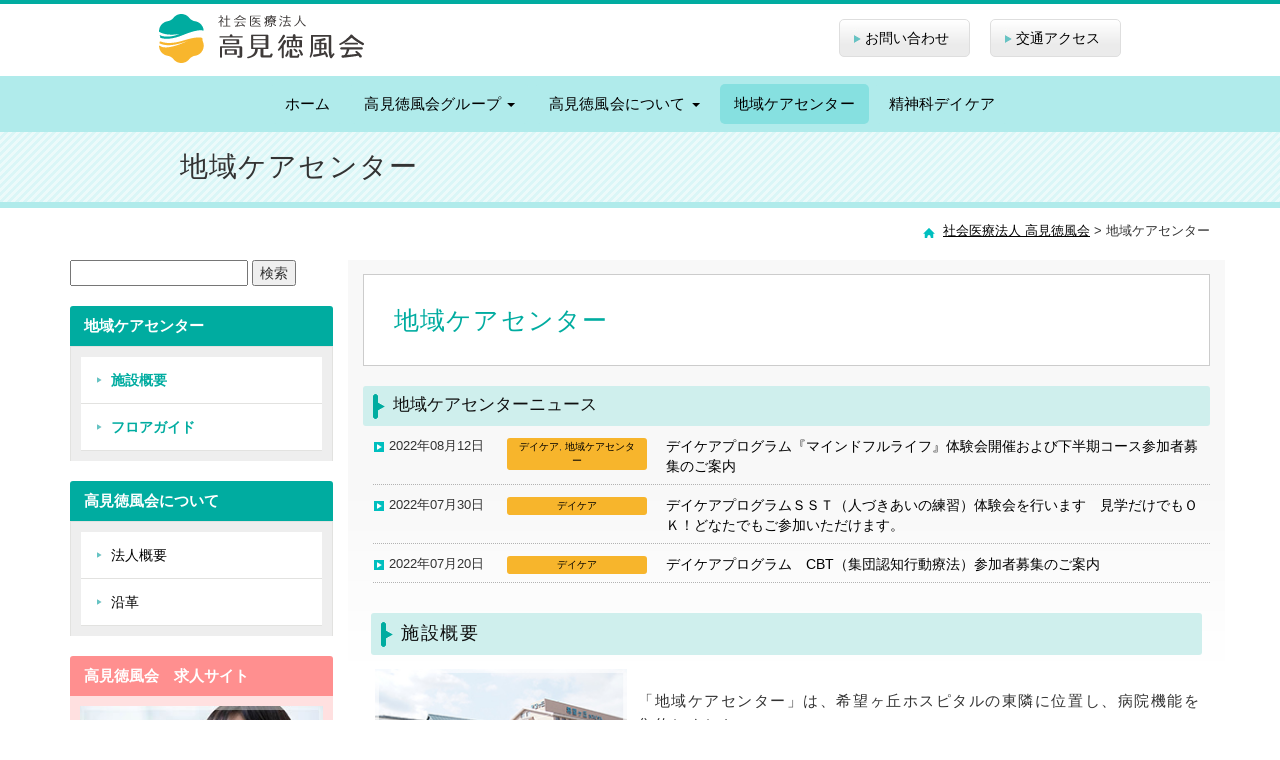

--- FILE ---
content_type: text/html; charset=UTF-8
request_url: https://tokufuu.or.jp/chiiki-care/
body_size: 13523
content:
<!DOCTYPE html>
<html lang="ja">
<head>
<meta charset="UTF-8" />
<meta http-equiv="X-UA-Compatible" content="IE=edge">
<meta name="viewport" content="width=device-width, initial-scale=1.0">

<!-- Bootstrap CSS -->
<link href="https://tokufuu.or.jp/wp-content/themes/takami/css/bootstrap.min.css" rel="stylesheet" media="screen">
<!-- Custom styles for this page -->
<link rel="stylesheet" type="text/css" href="https://tokufuu.or.jp/wp-content/themes/takami/style.css" />
<!-- Google web fonts -->
<link href='https://fonts.googleapis.com/css?family=Noto+Serif' rel='stylesheet' type='text/css'>
	<style>img:is([sizes="auto" i], [sizes^="auto," i]) { contain-intrinsic-size: 3000px 1500px }</style>
	
		<!-- All in One SEO 4.8.1.1 - aioseo.com -->
		<title>地域ケアセンター | 社会医療法人 高見徳風会</title>
	<meta name="description" content="施設概要 「地域ケアセンター」は、希望ヶ丘ホスピタルの東隣に位置し、病院機能を集約しました。 患者・利用者の入" />
	<meta name="robots" content="max-image-preview:large" />
	<meta name="google-site-verification" content="tojz-m9fc3AC3-WJfKvicJaKRZV1NgbcaG_nNGuT-ss" />
	<link rel="canonical" href="https://tokufuu.or.jp/chiiki-care/" />
	<meta name="generator" content="All in One SEO (AIOSEO) 4.8.1.1" />

		<!-- Google tag (gtag.js) -->
<script async src="https://www.googletagmanager.com/gtag/js?id=G-L4CF0C2FL4"></script>
<script>
 window.dataLayer = window.dataLayer || [];
 function gtag(){dataLayer.push(arguments);}
 gtag('js', new Date());

 gtag('config', 'UA-76159045-1');
 gtag('config', 'G-L4CF0C2FL4');
</script>
		<meta property="og:locale" content="ja_JP" />
		<meta property="og:site_name" content="社会医療法人 高見徳風会" />
		<meta property="og:type" content="article" />
		<meta property="og:title" content="地域ケアセンター | 社会医療法人 高見徳風会" />
		<meta property="og:description" content="施設概要 「地域ケアセンター」は、希望ヶ丘ホスピタルの東隣に位置し、病院機能を集約しました。 患者・利用者の入" />
		<meta property="og:url" content="https://tokufuu.or.jp/chiiki-care/" />
		<meta property="og:image" content="https://tokufuu.or.jp/wp-content/uploads/2016/04/ogp.jpg" />
		<meta property="og:image:secure_url" content="https://tokufuu.or.jp/wp-content/uploads/2016/04/ogp.jpg" />
		<meta property="og:image:width" content="1200" />
		<meta property="og:image:height" content="630" />
		<meta property="article:published_time" content="2016-03-02T01:45:12+00:00" />
		<meta property="article:modified_time" content="2016-04-07T01:44:56+00:00" />
		<meta name="twitter:card" content="summary" />
		<meta name="twitter:title" content="地域ケアセンター | 社会医療法人 高見徳風会" />
		<meta name="twitter:description" content="施設概要 「地域ケアセンター」は、希望ヶ丘ホスピタルの東隣に位置し、病院機能を集約しました。 患者・利用者の入" />
		<meta name="twitter:image" content="https://tokufuu.or.jp/wp-content/uploads/2016/04/ogp.jpg" />
		<script type="application/ld+json" class="aioseo-schema">
			{"@context":"https:\/\/schema.org","@graph":[{"@type":"BreadcrumbList","@id":"https:\/\/tokufuu.or.jp\/chiiki-care\/#breadcrumblist","itemListElement":[{"@type":"ListItem","@id":"https:\/\/tokufuu.or.jp\/#listItem","position":1,"name":"\u5bb6","item":"https:\/\/tokufuu.or.jp\/","nextItem":{"@type":"ListItem","@id":"https:\/\/tokufuu.or.jp\/chiiki-care\/#listItem","name":"\u5730\u57df\u30b1\u30a2\u30bb\u30f3\u30bf\u30fc"}},{"@type":"ListItem","@id":"https:\/\/tokufuu.or.jp\/chiiki-care\/#listItem","position":2,"name":"\u5730\u57df\u30b1\u30a2\u30bb\u30f3\u30bf\u30fc","previousItem":{"@type":"ListItem","@id":"https:\/\/tokufuu.or.jp\/#listItem","name":"\u5bb6"}}]},{"@type":"Organization","@id":"https:\/\/tokufuu.or.jp\/#organization","name":"\u793e\u4f1a\u533b\u7642\u6cd5\u4eba \u9ad8\u898b\u5fb3\u98a8\u4f1a","description":"\u5730\u57df\u306e\u30cb\u30fc\u30ba\u306b\u5fdc\u3048\u3001\u8cea\u306e\u9ad8\u3044\u7cbe\u795e\u79d1\u533b\u7642\u3092\u5b9f\u8df5\u3057\u307e\u3059\u3002","url":"https:\/\/tokufuu.or.jp\/"},{"@type":"WebPage","@id":"https:\/\/tokufuu.or.jp\/chiiki-care\/#webpage","url":"https:\/\/tokufuu.or.jp\/chiiki-care\/","name":"\u5730\u57df\u30b1\u30a2\u30bb\u30f3\u30bf\u30fc | \u793e\u4f1a\u533b\u7642\u6cd5\u4eba \u9ad8\u898b\u5fb3\u98a8\u4f1a","description":"\u65bd\u8a2d\u6982\u8981 \u300c\u5730\u57df\u30b1\u30a2\u30bb\u30f3\u30bf\u30fc\u300d\u306f\u3001\u5e0c\u671b\u30f6\u4e18\u30db\u30b9\u30d4\u30bf\u30eb\u306e\u6771\u96a3\u306b\u4f4d\u7f6e\u3057\u3001\u75c5\u9662\u6a5f\u80fd\u3092\u96c6\u7d04\u3057\u307e\u3057\u305f\u3002 \u60a3\u8005\u30fb\u5229\u7528\u8005\u306e\u5165","inLanguage":"ja","isPartOf":{"@id":"https:\/\/tokufuu.or.jp\/#website"},"breadcrumb":{"@id":"https:\/\/tokufuu.or.jp\/chiiki-care\/#breadcrumblist"},"datePublished":"2016-03-02T10:45:12+09:00","dateModified":"2016-04-07T10:44:56+09:00"},{"@type":"WebSite","@id":"https:\/\/tokufuu.or.jp\/#website","url":"https:\/\/tokufuu.or.jp\/","name":"\u793e\u4f1a\u533b\u7642\u6cd5\u4eba \u9ad8\u898b\u5fb3\u98a8\u4f1a","description":"\u5730\u57df\u306e\u30cb\u30fc\u30ba\u306b\u5fdc\u3048\u3001\u8cea\u306e\u9ad8\u3044\u7cbe\u795e\u79d1\u533b\u7642\u3092\u5b9f\u8df5\u3057\u307e\u3059\u3002","inLanguage":"ja","publisher":{"@id":"https:\/\/tokufuu.or.jp\/#organization"}}]}
		</script>
		<!-- All in One SEO -->

<link rel='dns-prefetch' href='//ajax.googleapis.com' />
<link rel='dns-prefetch' href='//cdnjs.cloudflare.com' />
<script type="text/javascript">
/* <![CDATA[ */
window._wpemojiSettings = {"baseUrl":"https:\/\/s.w.org\/images\/core\/emoji\/16.0.1\/72x72\/","ext":".png","svgUrl":"https:\/\/s.w.org\/images\/core\/emoji\/16.0.1\/svg\/","svgExt":".svg","source":{"concatemoji":"https:\/\/tokufuu.or.jp\/wp-includes\/js\/wp-emoji-release.min.js?ver=6.8.3"}};
/*! This file is auto-generated */
!function(s,n){var o,i,e;function c(e){try{var t={supportTests:e,timestamp:(new Date).valueOf()};sessionStorage.setItem(o,JSON.stringify(t))}catch(e){}}function p(e,t,n){e.clearRect(0,0,e.canvas.width,e.canvas.height),e.fillText(t,0,0);var t=new Uint32Array(e.getImageData(0,0,e.canvas.width,e.canvas.height).data),a=(e.clearRect(0,0,e.canvas.width,e.canvas.height),e.fillText(n,0,0),new Uint32Array(e.getImageData(0,0,e.canvas.width,e.canvas.height).data));return t.every(function(e,t){return e===a[t]})}function u(e,t){e.clearRect(0,0,e.canvas.width,e.canvas.height),e.fillText(t,0,0);for(var n=e.getImageData(16,16,1,1),a=0;a<n.data.length;a++)if(0!==n.data[a])return!1;return!0}function f(e,t,n,a){switch(t){case"flag":return n(e,"\ud83c\udff3\ufe0f\u200d\u26a7\ufe0f","\ud83c\udff3\ufe0f\u200b\u26a7\ufe0f")?!1:!n(e,"\ud83c\udde8\ud83c\uddf6","\ud83c\udde8\u200b\ud83c\uddf6")&&!n(e,"\ud83c\udff4\udb40\udc67\udb40\udc62\udb40\udc65\udb40\udc6e\udb40\udc67\udb40\udc7f","\ud83c\udff4\u200b\udb40\udc67\u200b\udb40\udc62\u200b\udb40\udc65\u200b\udb40\udc6e\u200b\udb40\udc67\u200b\udb40\udc7f");case"emoji":return!a(e,"\ud83e\udedf")}return!1}function g(e,t,n,a){var r="undefined"!=typeof WorkerGlobalScope&&self instanceof WorkerGlobalScope?new OffscreenCanvas(300,150):s.createElement("canvas"),o=r.getContext("2d",{willReadFrequently:!0}),i=(o.textBaseline="top",o.font="600 32px Arial",{});return e.forEach(function(e){i[e]=t(o,e,n,a)}),i}function t(e){var t=s.createElement("script");t.src=e,t.defer=!0,s.head.appendChild(t)}"undefined"!=typeof Promise&&(o="wpEmojiSettingsSupports",i=["flag","emoji"],n.supports={everything:!0,everythingExceptFlag:!0},e=new Promise(function(e){s.addEventListener("DOMContentLoaded",e,{once:!0})}),new Promise(function(t){var n=function(){try{var e=JSON.parse(sessionStorage.getItem(o));if("object"==typeof e&&"number"==typeof e.timestamp&&(new Date).valueOf()<e.timestamp+604800&&"object"==typeof e.supportTests)return e.supportTests}catch(e){}return null}();if(!n){if("undefined"!=typeof Worker&&"undefined"!=typeof OffscreenCanvas&&"undefined"!=typeof URL&&URL.createObjectURL&&"undefined"!=typeof Blob)try{var e="postMessage("+g.toString()+"("+[JSON.stringify(i),f.toString(),p.toString(),u.toString()].join(",")+"));",a=new Blob([e],{type:"text/javascript"}),r=new Worker(URL.createObjectURL(a),{name:"wpTestEmojiSupports"});return void(r.onmessage=function(e){c(n=e.data),r.terminate(),t(n)})}catch(e){}c(n=g(i,f,p,u))}t(n)}).then(function(e){for(var t in e)n.supports[t]=e[t],n.supports.everything=n.supports.everything&&n.supports[t],"flag"!==t&&(n.supports.everythingExceptFlag=n.supports.everythingExceptFlag&&n.supports[t]);n.supports.everythingExceptFlag=n.supports.everythingExceptFlag&&!n.supports.flag,n.DOMReady=!1,n.readyCallback=function(){n.DOMReady=!0}}).then(function(){return e}).then(function(){var e;n.supports.everything||(n.readyCallback(),(e=n.source||{}).concatemoji?t(e.concatemoji):e.wpemoji&&e.twemoji&&(t(e.twemoji),t(e.wpemoji)))}))}((window,document),window._wpemojiSettings);
/* ]]> */
</script>
<style id='wp-emoji-styles-inline-css' type='text/css'>

	img.wp-smiley, img.emoji {
		display: inline !important;
		border: none !important;
		box-shadow: none !important;
		height: 1em !important;
		width: 1em !important;
		margin: 0 0.07em !important;
		vertical-align: -0.1em !important;
		background: none !important;
		padding: 0 !important;
	}
</style>
<link rel='stylesheet' id='wp-block-library-css' href='https://tokufuu.or.jp/wp-includes/css/dist/block-library/style.min.css?ver=6.8.3' type='text/css' media='all' />
<style id='classic-theme-styles-inline-css' type='text/css'>
/*! This file is auto-generated */
.wp-block-button__link{color:#fff;background-color:#32373c;border-radius:9999px;box-shadow:none;text-decoration:none;padding:calc(.667em + 2px) calc(1.333em + 2px);font-size:1.125em}.wp-block-file__button{background:#32373c;color:#fff;text-decoration:none}
</style>
<style id='global-styles-inline-css' type='text/css'>
:root{--wp--preset--aspect-ratio--square: 1;--wp--preset--aspect-ratio--4-3: 4/3;--wp--preset--aspect-ratio--3-4: 3/4;--wp--preset--aspect-ratio--3-2: 3/2;--wp--preset--aspect-ratio--2-3: 2/3;--wp--preset--aspect-ratio--16-9: 16/9;--wp--preset--aspect-ratio--9-16: 9/16;--wp--preset--color--black: #000000;--wp--preset--color--cyan-bluish-gray: #abb8c3;--wp--preset--color--white: #ffffff;--wp--preset--color--pale-pink: #f78da7;--wp--preset--color--vivid-red: #cf2e2e;--wp--preset--color--luminous-vivid-orange: #ff6900;--wp--preset--color--luminous-vivid-amber: #fcb900;--wp--preset--color--light-green-cyan: #7bdcb5;--wp--preset--color--vivid-green-cyan: #00d084;--wp--preset--color--pale-cyan-blue: #8ed1fc;--wp--preset--color--vivid-cyan-blue: #0693e3;--wp--preset--color--vivid-purple: #9b51e0;--wp--preset--gradient--vivid-cyan-blue-to-vivid-purple: linear-gradient(135deg,rgba(6,147,227,1) 0%,rgb(155,81,224) 100%);--wp--preset--gradient--light-green-cyan-to-vivid-green-cyan: linear-gradient(135deg,rgb(122,220,180) 0%,rgb(0,208,130) 100%);--wp--preset--gradient--luminous-vivid-amber-to-luminous-vivid-orange: linear-gradient(135deg,rgba(252,185,0,1) 0%,rgba(255,105,0,1) 100%);--wp--preset--gradient--luminous-vivid-orange-to-vivid-red: linear-gradient(135deg,rgba(255,105,0,1) 0%,rgb(207,46,46) 100%);--wp--preset--gradient--very-light-gray-to-cyan-bluish-gray: linear-gradient(135deg,rgb(238,238,238) 0%,rgb(169,184,195) 100%);--wp--preset--gradient--cool-to-warm-spectrum: linear-gradient(135deg,rgb(74,234,220) 0%,rgb(151,120,209) 20%,rgb(207,42,186) 40%,rgb(238,44,130) 60%,rgb(251,105,98) 80%,rgb(254,248,76) 100%);--wp--preset--gradient--blush-light-purple: linear-gradient(135deg,rgb(255,206,236) 0%,rgb(152,150,240) 100%);--wp--preset--gradient--blush-bordeaux: linear-gradient(135deg,rgb(254,205,165) 0%,rgb(254,45,45) 50%,rgb(107,0,62) 100%);--wp--preset--gradient--luminous-dusk: linear-gradient(135deg,rgb(255,203,112) 0%,rgb(199,81,192) 50%,rgb(65,88,208) 100%);--wp--preset--gradient--pale-ocean: linear-gradient(135deg,rgb(255,245,203) 0%,rgb(182,227,212) 50%,rgb(51,167,181) 100%);--wp--preset--gradient--electric-grass: linear-gradient(135deg,rgb(202,248,128) 0%,rgb(113,206,126) 100%);--wp--preset--gradient--midnight: linear-gradient(135deg,rgb(2,3,129) 0%,rgb(40,116,252) 100%);--wp--preset--font-size--small: 13px;--wp--preset--font-size--medium: 20px;--wp--preset--font-size--large: 36px;--wp--preset--font-size--x-large: 42px;--wp--preset--spacing--20: 0.44rem;--wp--preset--spacing--30: 0.67rem;--wp--preset--spacing--40: 1rem;--wp--preset--spacing--50: 1.5rem;--wp--preset--spacing--60: 2.25rem;--wp--preset--spacing--70: 3.38rem;--wp--preset--spacing--80: 5.06rem;--wp--preset--shadow--natural: 6px 6px 9px rgba(0, 0, 0, 0.2);--wp--preset--shadow--deep: 12px 12px 50px rgba(0, 0, 0, 0.4);--wp--preset--shadow--sharp: 6px 6px 0px rgba(0, 0, 0, 0.2);--wp--preset--shadow--outlined: 6px 6px 0px -3px rgba(255, 255, 255, 1), 6px 6px rgba(0, 0, 0, 1);--wp--preset--shadow--crisp: 6px 6px 0px rgba(0, 0, 0, 1);}:where(.is-layout-flex){gap: 0.5em;}:where(.is-layout-grid){gap: 0.5em;}body .is-layout-flex{display: flex;}.is-layout-flex{flex-wrap: wrap;align-items: center;}.is-layout-flex > :is(*, div){margin: 0;}body .is-layout-grid{display: grid;}.is-layout-grid > :is(*, div){margin: 0;}:where(.wp-block-columns.is-layout-flex){gap: 2em;}:where(.wp-block-columns.is-layout-grid){gap: 2em;}:where(.wp-block-post-template.is-layout-flex){gap: 1.25em;}:where(.wp-block-post-template.is-layout-grid){gap: 1.25em;}.has-black-color{color: var(--wp--preset--color--black) !important;}.has-cyan-bluish-gray-color{color: var(--wp--preset--color--cyan-bluish-gray) !important;}.has-white-color{color: var(--wp--preset--color--white) !important;}.has-pale-pink-color{color: var(--wp--preset--color--pale-pink) !important;}.has-vivid-red-color{color: var(--wp--preset--color--vivid-red) !important;}.has-luminous-vivid-orange-color{color: var(--wp--preset--color--luminous-vivid-orange) !important;}.has-luminous-vivid-amber-color{color: var(--wp--preset--color--luminous-vivid-amber) !important;}.has-light-green-cyan-color{color: var(--wp--preset--color--light-green-cyan) !important;}.has-vivid-green-cyan-color{color: var(--wp--preset--color--vivid-green-cyan) !important;}.has-pale-cyan-blue-color{color: var(--wp--preset--color--pale-cyan-blue) !important;}.has-vivid-cyan-blue-color{color: var(--wp--preset--color--vivid-cyan-blue) !important;}.has-vivid-purple-color{color: var(--wp--preset--color--vivid-purple) !important;}.has-black-background-color{background-color: var(--wp--preset--color--black) !important;}.has-cyan-bluish-gray-background-color{background-color: var(--wp--preset--color--cyan-bluish-gray) !important;}.has-white-background-color{background-color: var(--wp--preset--color--white) !important;}.has-pale-pink-background-color{background-color: var(--wp--preset--color--pale-pink) !important;}.has-vivid-red-background-color{background-color: var(--wp--preset--color--vivid-red) !important;}.has-luminous-vivid-orange-background-color{background-color: var(--wp--preset--color--luminous-vivid-orange) !important;}.has-luminous-vivid-amber-background-color{background-color: var(--wp--preset--color--luminous-vivid-amber) !important;}.has-light-green-cyan-background-color{background-color: var(--wp--preset--color--light-green-cyan) !important;}.has-vivid-green-cyan-background-color{background-color: var(--wp--preset--color--vivid-green-cyan) !important;}.has-pale-cyan-blue-background-color{background-color: var(--wp--preset--color--pale-cyan-blue) !important;}.has-vivid-cyan-blue-background-color{background-color: var(--wp--preset--color--vivid-cyan-blue) !important;}.has-vivid-purple-background-color{background-color: var(--wp--preset--color--vivid-purple) !important;}.has-black-border-color{border-color: var(--wp--preset--color--black) !important;}.has-cyan-bluish-gray-border-color{border-color: var(--wp--preset--color--cyan-bluish-gray) !important;}.has-white-border-color{border-color: var(--wp--preset--color--white) !important;}.has-pale-pink-border-color{border-color: var(--wp--preset--color--pale-pink) !important;}.has-vivid-red-border-color{border-color: var(--wp--preset--color--vivid-red) !important;}.has-luminous-vivid-orange-border-color{border-color: var(--wp--preset--color--luminous-vivid-orange) !important;}.has-luminous-vivid-amber-border-color{border-color: var(--wp--preset--color--luminous-vivid-amber) !important;}.has-light-green-cyan-border-color{border-color: var(--wp--preset--color--light-green-cyan) !important;}.has-vivid-green-cyan-border-color{border-color: var(--wp--preset--color--vivid-green-cyan) !important;}.has-pale-cyan-blue-border-color{border-color: var(--wp--preset--color--pale-cyan-blue) !important;}.has-vivid-cyan-blue-border-color{border-color: var(--wp--preset--color--vivid-cyan-blue) !important;}.has-vivid-purple-border-color{border-color: var(--wp--preset--color--vivid-purple) !important;}.has-vivid-cyan-blue-to-vivid-purple-gradient-background{background: var(--wp--preset--gradient--vivid-cyan-blue-to-vivid-purple) !important;}.has-light-green-cyan-to-vivid-green-cyan-gradient-background{background: var(--wp--preset--gradient--light-green-cyan-to-vivid-green-cyan) !important;}.has-luminous-vivid-amber-to-luminous-vivid-orange-gradient-background{background: var(--wp--preset--gradient--luminous-vivid-amber-to-luminous-vivid-orange) !important;}.has-luminous-vivid-orange-to-vivid-red-gradient-background{background: var(--wp--preset--gradient--luminous-vivid-orange-to-vivid-red) !important;}.has-very-light-gray-to-cyan-bluish-gray-gradient-background{background: var(--wp--preset--gradient--very-light-gray-to-cyan-bluish-gray) !important;}.has-cool-to-warm-spectrum-gradient-background{background: var(--wp--preset--gradient--cool-to-warm-spectrum) !important;}.has-blush-light-purple-gradient-background{background: var(--wp--preset--gradient--blush-light-purple) !important;}.has-blush-bordeaux-gradient-background{background: var(--wp--preset--gradient--blush-bordeaux) !important;}.has-luminous-dusk-gradient-background{background: var(--wp--preset--gradient--luminous-dusk) !important;}.has-pale-ocean-gradient-background{background: var(--wp--preset--gradient--pale-ocean) !important;}.has-electric-grass-gradient-background{background: var(--wp--preset--gradient--electric-grass) !important;}.has-midnight-gradient-background{background: var(--wp--preset--gradient--midnight) !important;}.has-small-font-size{font-size: var(--wp--preset--font-size--small) !important;}.has-medium-font-size{font-size: var(--wp--preset--font-size--medium) !important;}.has-large-font-size{font-size: var(--wp--preset--font-size--large) !important;}.has-x-large-font-size{font-size: var(--wp--preset--font-size--x-large) !important;}
:where(.wp-block-post-template.is-layout-flex){gap: 1.25em;}:where(.wp-block-post-template.is-layout-grid){gap: 1.25em;}
:where(.wp-block-columns.is-layout-flex){gap: 2em;}:where(.wp-block-columns.is-layout-grid){gap: 2em;}
:root :where(.wp-block-pullquote){font-size: 1.5em;line-height: 1.6;}
</style>
<link rel='stylesheet' id='contact-form-7-css' href='https://tokufuu.or.jp/wp-content/plugins/contact-form-7/includes/css/styles.css?ver=6.0.6' type='text/css' media='all' />
<link rel='stylesheet' id='fancybox-for-wp-css' href='https://tokufuu.or.jp/wp-content/plugins/fancybox-for-wordpress/assets/css/fancybox.css?ver=1.3.4' type='text/css' media='all' />
<style id='akismet-widget-style-inline-css' type='text/css'>

			.a-stats {
				--akismet-color-mid-green: #357b49;
				--akismet-color-white: #fff;
				--akismet-color-light-grey: #f6f7f7;

				max-width: 350px;
				width: auto;
			}

			.a-stats * {
				all: unset;
				box-sizing: border-box;
			}

			.a-stats strong {
				font-weight: 600;
			}

			.a-stats a.a-stats__link,
			.a-stats a.a-stats__link:visited,
			.a-stats a.a-stats__link:active {
				background: var(--akismet-color-mid-green);
				border: none;
				box-shadow: none;
				border-radius: 8px;
				color: var(--akismet-color-white);
				cursor: pointer;
				display: block;
				font-family: -apple-system, BlinkMacSystemFont, 'Segoe UI', 'Roboto', 'Oxygen-Sans', 'Ubuntu', 'Cantarell', 'Helvetica Neue', sans-serif;
				font-weight: 500;
				padding: 12px;
				text-align: center;
				text-decoration: none;
				transition: all 0.2s ease;
			}

			/* Extra specificity to deal with TwentyTwentyOne focus style */
			.widget .a-stats a.a-stats__link:focus {
				background: var(--akismet-color-mid-green);
				color: var(--akismet-color-white);
				text-decoration: none;
			}

			.a-stats a.a-stats__link:hover {
				filter: brightness(110%);
				box-shadow: 0 4px 12px rgba(0, 0, 0, 0.06), 0 0 2px rgba(0, 0, 0, 0.16);
			}

			.a-stats .count {
				color: var(--akismet-color-white);
				display: block;
				font-size: 1.5em;
				line-height: 1.4;
				padding: 0 13px;
				white-space: nowrap;
			}
		
</style>
<script type="text/javascript" src="//ajax.googleapis.com/ajax/libs/jquery/1.10.2/jquery.min.js?ver=1.10.2" id="jquery-js"></script>
<script type="text/javascript" src="https://tokufuu.or.jp/wp-content/plugins/fancybox-for-wordpress/assets/js/jquery.fancybox.js?ver=1.3.4" id="fancybox-for-wp-js"></script>
<script type="text/javascript" src="//cdnjs.cloudflare.com/ajax/libs/jquery-migrate/1.2.1/jquery-migrate.min.js?ver=1.2.1" id="jquery-mig-js"></script>
<link rel="https://api.w.org/" href="https://tokufuu.or.jp/wp-json/" /><link rel="alternate" title="JSON" type="application/json" href="https://tokufuu.or.jp/wp-json/wp/v2/pages/138" /><link rel="EditURI" type="application/rsd+xml" title="RSD" href="https://tokufuu.or.jp/xmlrpc.php?rsd" />
<meta name="generator" content="WordPress 6.8.3" />
<link rel='shortlink' href='https://tokufuu.or.jp/?p=138' />
<link rel="alternate" title="oEmbed (JSON)" type="application/json+oembed" href="https://tokufuu.or.jp/wp-json/oembed/1.0/embed?url=https%3A%2F%2Ftokufuu.or.jp%2Fchiiki-care%2F" />
<link rel="alternate" title="oEmbed (XML)" type="text/xml+oembed" href="https://tokufuu.or.jp/wp-json/oembed/1.0/embed?url=https%3A%2F%2Ftokufuu.or.jp%2Fchiiki-care%2F&#038;format=xml" />

<!-- Fancybox for WordPress v3.3.4 -->
<style type="text/css">
	.fancybox-slide--image .fancybox-content{background-color: #FFFFFF}div.fancybox-caption{display:none !important;}
	
	img.fancybox-image{border-width:10px;border-color:#FFFFFF;border-style:solid;}
	div.fancybox-bg{background-color:rgba(102,102,102,0.3);opacity:1 !important;}div.fancybox-content{border-color:#FFFFFF}
	div#fancybox-title{background-color:#FFFFFF}
	div.fancybox-content{background-color:#FFFFFF}
	div#fancybox-title-inside{color:#333333}
	
	
	
	div.fancybox-caption p.caption-title{display:inline-block}
	div.fancybox-caption p.caption-title{font-size:14px}
	div.fancybox-caption p.caption-title{color:#333333}
	div.fancybox-caption {color:#333333}div.fancybox-caption p.caption-title {background:#fff; width:auto;padding:10px 30px;}div.fancybox-content p.caption-title{color:#333333;margin: 0;padding: 5px 0;}body.fancybox-active .fancybox-container .fancybox-stage .fancybox-content .fancybox-close-small{display:block;}
</style><script type="text/javascript">
	jQuery(function () {

		var mobileOnly = false;
		
		if (mobileOnly) {
			return;
		}

		jQuery.fn.getTitle = function () { // Copy the title of every IMG tag and add it to its parent A so that fancybox can show titles
			var arr = jQuery("a[data-fancybox]");
									jQuery.each(arr, function() {
										var title = jQuery(this).children("img").attr("title");
										var caption = jQuery(this).next("figcaption").html();
                                        if(caption && title){jQuery(this).attr("title",title+" " + caption)}else if(title){ jQuery(this).attr("title",title);}else if(caption){jQuery(this).attr("title",caption);}
									});			}

		// Supported file extensions

				var thumbnails = jQuery("a:has(img)").not(".nolightbox").not('.envira-gallery-link').not('.ngg-simplelightbox').filter(function () {
			return /\.(jpe?g|png|gif|mp4|webp|bmp|pdf)(\?[^/]*)*$/i.test(jQuery(this).attr('href'))
		});
		

		// Add data-type iframe for links that are not images or videos.
		var iframeLinks = jQuery('.fancyboxforwp').filter(function () {
			return !/\.(jpe?g|png|gif|mp4|webp|bmp|pdf)(\?[^/]*)*$/i.test(jQuery(this).attr('href'))
		}).filter(function () {
			return !/vimeo|youtube/i.test(jQuery(this).attr('href'))
		});
		iframeLinks.attr({"data-type": "iframe"}).getTitle();

				// Gallery All
		thumbnails.addClass("fancyboxforwp").attr("data-fancybox", "gallery").getTitle();
		iframeLinks.attr({"data-fancybox": "gallery"}).getTitle();

		// Gallery type NONE
		
		// Call fancybox and apply it on any link with a rel atribute that starts with "fancybox", with the options set on the admin panel
		jQuery("a.fancyboxforwp").fancyboxforwp({
			loop: false,
			smallBtn: true,
			zoomOpacity: "auto",
			animationEffect: "fade",
			animationDuration: 500,
			transitionEffect: "fade",
			transitionDuration: "300",
			overlayShow: true,
			overlayOpacity: "0.3",
			titleShow: true,
			titlePosition: "inside",
			keyboard: true,
			showCloseButton: true,
			arrows: true,
			clickContent:false,
			clickSlide: "close",
			mobile: {
				clickContent: function (current, event) {
					return current.type === "image" ? "toggleControls" : false;
				},
				clickSlide: function (current, event) {
					return current.type === "image" ? "close" : "close";
				},
			},
			wheel: false,
			toolbar: true,
			preventCaptionOverlap: true,
			onInit: function() { },			onDeactivate
	: function() { },		beforeClose: function() { },			afterShow: function(instance) { jQuery( ".fancybox-image" ).on("click", function( ){ ( instance.isScaledDown() ) ? instance.scaleToActual() : instance.scaleToFit() }) },				afterClose: function() { },					caption : function( instance, item ) {var title ="";if("undefined" != typeof jQuery(this).context ){var title = jQuery(this).context.title;} else { var title = ("undefined" != typeof jQuery(this).attr("title")) ? jQuery(this).attr("title") : false;}var caption = jQuery(this).data('caption') || '';if ( item.type === 'image' && title.length ) {caption = (caption.length ? caption + '<br />' : '') + '<p class="caption-title">'+title+'</p>' ;}return caption;},
		afterLoad : function( instance, current ) {current.$content.append('<div class=\"fancybox-custom-caption inside-caption\" style=\" position: absolute;left:0;right:0;color:#000;margin:0 auto;bottom:0;text-align:center;background-color:#FFFFFF \">' + current.opts.caption + '</div>');},
			})
		;

			})
</script>
<!-- END Fancybox for WordPress -->
<link rel="apple-touch-icon" sizes="57x57" href="/wp-content/uploads/fbrfg/apple-touch-icon-57x57.png">
<link rel="apple-touch-icon" sizes="60x60" href="/wp-content/uploads/fbrfg/apple-touch-icon-60x60.png">
<link rel="apple-touch-icon" sizes="72x72" href="/wp-content/uploads/fbrfg/apple-touch-icon-72x72.png">
<link rel="apple-touch-icon" sizes="76x76" href="/wp-content/uploads/fbrfg/apple-touch-icon-76x76.png">
<link rel="apple-touch-icon" sizes="114x114" href="/wp-content/uploads/fbrfg/apple-touch-icon-114x114.png">
<link rel="apple-touch-icon" sizes="120x120" href="/wp-content/uploads/fbrfg/apple-touch-icon-120x120.png">
<link rel="apple-touch-icon" sizes="144x144" href="/wp-content/uploads/fbrfg/apple-touch-icon-144x144.png">
<link rel="apple-touch-icon" sizes="152x152" href="/wp-content/uploads/fbrfg/apple-touch-icon-152x152.png">
<link rel="apple-touch-icon" sizes="180x180" href="/wp-content/uploads/fbrfg/apple-touch-icon-180x180.png">
<link rel="icon" type="image/png" href="/wp-content/uploads/fbrfg/favicon-32x32.png" sizes="32x32">
<link rel="icon" type="image/png" href="/wp-content/uploads/fbrfg/android-chrome-192x192.png" sizes="192x192">
<link rel="icon" type="image/png" href="/wp-content/uploads/fbrfg/favicon-96x96.png" sizes="96x96">
<link rel="icon" type="image/png" href="/wp-content/uploads/fbrfg/favicon-16x16.png" sizes="16x16">
<link rel="manifest" href="/wp-content/uploads/fbrfg/manifest.json">
<link rel="mask-icon" href="/wp-content/uploads/fbrfg/safari-pinned-tab.svg" color="#5bbad5">
<link rel="shortcut icon" href="/wp-content/uploads/fbrfg/favicon.ico">
<meta name="msapplication-TileColor" content="#da532c">
<meta name="msapplication-TileImage" content="/wp-content/uploads/fbrfg/mstile-144x144.png">
<meta name="msapplication-config" content="/wp-content/uploads/fbrfg/browserconfig.xml">
<meta name="theme-color" content="#ffffff"><style>.simplemap img{max-width:none !important;padding:0 !important;margin:0 !important;}.staticmap,.staticmap img{max-width:100% !important;height:auto !important;}.simplemap .simplemap-content{display:none;}</style>
<script>var google_map_api_key = "AIzaSyDJv4BXjYeOlgnZ0GuyItW-lFehbVhPfig";</script><link rel="icon" href="https://tokufuu.or.jp/wp-content/uploads/2016/04/cropped-favicon-32x32.jpg" sizes="32x32" />
<link rel="icon" href="https://tokufuu.or.jp/wp-content/uploads/2016/04/cropped-favicon-192x192.jpg" sizes="192x192" />
<link rel="apple-touch-icon" href="https://tokufuu.or.jp/wp-content/uploads/2016/04/cropped-favicon-180x180.jpg" />
<meta name="msapplication-TileImage" content="https://tokufuu.or.jp/wp-content/uploads/2016/04/cropped-favicon-270x270.jpg" />
<!-- Bootstrap ドロップダウン  -->
<script type="text/javascript">
jQuery(document).ready(function ($) {
	
    $('.dropdown-toggle').click(function(e) {
        // 要素で親メニューリンクとドロップダウンメニュー表示を切り分ける
        if ($(e.target).hasClass('link-menu')) {
            var location = $(this).attr('href');
            window.location.href = location;
            return false;
        }
        return true;
    });

});
</script>
</head>

<body id="pageTop" class="wp-singular page-template page-template-page-chiiki-care page-template-page-chiiki-care-php page page-id-138 page-parent wp-theme-takami">
<!-- ヘッダー -->
<header id="header" class="navbar-fixed-top">
  <div class="container">
    <h1 class="navbar-brand"><a href="https://tokufuu.or.jp">高見徳風会</a></h1>
    <div id="utility-nav">
      <ul>
        <li><a href="https://tokufuu.or.jp/access/">交通アクセス</a></li>
        <li><a href="https://tokufuu.or.jp/mailform/">お問い合わせ</a></li>
      </ul>
    </div>
    <div class="navbar-header">
      <button class="navbar-toggle" data-toggle="collapse" data-target="#navbar"> <span class="sr-only">Toggle navigation</span> <span class="icon-bar"></span> <span class="icon-bar"></span> <span class="icon-bar"></span> </button>
    </div>
    <!-- /.navbar-header --> 
  </div>
  <!-- /.container -->
  <!-- ナビゲーションバー -->
  <nav id="navbar" class="navbar-collapse collapse">
    <ul class="nav navbar-nav"><li><a title="ホーム" href="https://tokufuu.or.jp/"><span class="link-menu">ホーム</span></a></li>
<li class=" dropdown"><a title="高見徳風会グループ" href="https://tokufuu.or.jp/group/" data-toggle="dropdown" class="dropdown-toggle" aria-haspopup="true"><span class="link-menu">高見徳風会グループ</span> <span class="caret"></span></a>
<ul role="menu" class=" dropdown-menu">
	<li><a title="希望ヶ丘ホスピタル" href="https://tokufuu.or.jp/group/kibou/"><span class="link-menu">希望ヶ丘ホスピタル</span></a></li>
	<li><a title="介護老人保健施設　エスポアール城西" href="https://tokufuu.or.jp/group/jyousai/"><span class="link-menu">介護老人保健施設　エスポアール城西</span></a></li>
	<li><a title="居宅介護支援事業所　やよい" href="https://tokufuu.or.jp/group/kyotaku-kaigo/"><span class="link-menu">居宅介護支援事業所　やよい</span></a></li>
	<li><a title="相談支援事業所　きぼう" href="https://tokufuu.or.jp/group/soudan/"><span class="link-menu">相談支援事業所　きぼう</span></a></li>
	<li><a title="就労継続支援作業所　ウイズ" href="https://tokufuu.or.jp/group/syuurou-shien/"><span class="link-menu">就労継続支援作業所　ウイズ</span></a></li>
</ul>
</li>
<li class=" dropdown"><a title="高見徳風会について" href="https://tokufuu.or.jp/aboutus/" data-toggle="dropdown" class="dropdown-toggle" aria-haspopup="true"><span class="link-menu">高見徳風会について</span> <span class="caret"></span></a>
<ul role="menu" class=" dropdown-menu">
	<li><a title="法人概要" href="https://tokufuu.or.jp/aboutus/gaiyou-2/"><span class="link-menu">法人概要</span></a></li>
	<li><a title="沿革" href="https://tokufuu.or.jp/aboutus/enkatsu/"><span class="link-menu">沿革</span></a></li>
</ul>
</li>
<li class="current-menu-item active"><a title="地域ケアセンター" href="https://tokufuu.or.jp/chiiki-care/"><span class="link-menu">地域ケアセンター</span></a></li>
<li><a title="精神科デイケア" href="https://tokufuu.or.jp/daycare/"><span class="link-menu">精神科デイケア</span></a></li>
</ul>  </nav>
</header>
<div id="topTitle">
	<h1 class="post-title">地域ケアセンター</h1>
</div>

<!-- ▼コンテナー -->
<div id="page" class="container" role="main">

<div class="breadcrumbs" xmlns:v="http://rdf.data-vocabulary.org/#">
    <!-- Breadcrumb NavXT 7.4.1 -->
<span property="itemListElement" typeof="ListItem"><a property="item" typeof="WebPage" title="社会医療法人 高見徳風会へ移動" href="https://tokufuu.or.jp" class="home"><span property="name">社会医療法人 高見徳風会</span></a><meta property="position" content="1"></span> &gt; <span property="itemListElement" typeof="ListItem"><span property="name">地域ケアセンター</span><meta property="position" content="2"></span></div>
  
<div class="row">
<!-- メイン -->
<main id="main" class="col-md-9 inner">
  <header class="page-header"><h1 class="page-title">地域ケアセンター</h1></header>
  <!-- ニュース -->
  <article id="news_block">
  <h2 class="fontstyle2-1">地域ケアセンターニュース</h2>
    <div class="feed_area">
            <dl>
        <dt>2022年08月12日<span class="article_cat"><a href="https://tokufuu.or.jp/products-cat/daycare/" rel="tag">デイケア</a>, <a href="https://tokufuu.or.jp/products-cat/chiiki-care/" rel="tag">地域ケアセンター</a></span></dt>
        <dd><a href="https://tokufuu.or.jp/products/2022/08/12/803/">デイケアプログラム『マインドフルライフ』体験会開催および下半期コース参加者募集のご案内</a></dd>
      </dl>
            <dl>
        <dt>2022年07月30日<span class="article_cat"><a href="https://tokufuu.or.jp/products-cat/daycare/" rel="tag">デイケア</a></span></dt>
        <dd><a href="https://tokufuu.or.jp/products/2022/07/30/787/">デイケアプログラムＳＳＴ（人づきあいの練習）体験会を行います　見学だけでもＯＫ！どなたでもご参加いただけます。</a></dd>
      </dl>
            <dl>
        <dt>2022年07月20日<span class="article_cat"><a href="https://tokufuu.or.jp/products-cat/daycare/" rel="tag">デイケア</a></span></dt>
        <dd><a href="https://tokufuu.or.jp/products/2022/07/20/774/">デイケアプログラム　CBT（集団認知行動療法）参加者募集のご案内</a></dd>
      </dl>
                </div>
  </article>

  <!-- ▼コンテンツ -->
  <div class="page-content">
            <h2 class="fontstyle2-1">施設概要</h2>
<p><img decoding="async" src="https://tokufuu.or.jp/wp-content/uploads/2016/03/photo-chiikicare.jpg" alt="地域ケアセンター" width="260" height="176" class="alignleft size-full wp-image-379" /><br />
「地域ケアセンター」は、希望ヶ丘ホスピタルの東隣に位置し、病院機能を集約しました。<br />
患者・利用者の入院から地域への移行や生活や就労へ向けてのトレーニングなどを考える上で、部門間の連携を取りやすくしスムーズで途切れの無い支援を目指しています。</p>
<div style="clear: both;"></div>
<h2 class="fontstyle2-1">施設内容</h2>
<h3 class="fontstyle3-1">地域ケアセンター　1F</h3>
<article class="waku">
<h4>ケースワーカー室</h4>
<p>生活でのご心配事、制度や保険の仕組みがわからない等、医療を受ける上でご心配なことなどご相談ください。</p>
<ul>
<li><a href="https://tokufuu.or.jp/kibou/soudan/" target="_blank">医療福祉相談</a></li>
</ul>
</article>
<article class="waku">
<h4>訪問看護</h4>
<p>医師の指示書により、看護師等がご自宅に訪問し看護ケアを提供します。<br />
</article>
<article class="waku">
<h4><a href="https://tokufuu.or.jp/group/kyotaku-kaigo/">居宅介護支援事業所やよい</a></h4>
<p>介護に関するご相談・支援のご相談ください。<br />
</article>
<article class="waku">
<h4><a href="https://tokufuu.or.jp/group/soudan/">相談支援事業所きぼう</a></h4>
<p>障害を持つ方で、就労・その他支援サービスのご相談を承ります。<br />
</article>
<article class="waku">
<h4><a href="https://tokufuu.or.jp/group/syuurou-shien/">就労継続支援作業所ウイズ</a></h4>
<p>障害によって就労が困難である方に働く場所を提供し、作業を通じながら就労に向け訓練を行います。障害者総合支援法の就労継続支援Ｂ型の作業所です。<br />
</article>
<p>　</p>
<h3 class="fontstyle3-1">地域ケアセンター　2F</h3>
<article class="waku">
<h4><a href="https://tokufuu.or.jp/group/daycare/">精神科デイケア</a></h4>
<p>治療や入院等をされた方が、それぞれ社会復帰の準備をする場所です。<br />
</article>
        </div>
  <!-- ▲コンテンツ -->
<!-- end #main --></main>

<!-- サイド -->
<aside id="sub" class="col-md-3">
  <li id="search-2" class="widget widget_search"><form role="search" method="get" id="searchform" class="searchform" action="https://tokufuu.or.jp/">
				<div>
					<label class="screen-reader-text" for="s">検索:</label>
					<input type="text" value="" name="s" id="s" />
					<input type="submit" id="searchsubmit" value="検索" />
				</div>
			</form></li>
  <h2 class="widgettitle">地域ケアセンター</h2>
      <ul class="takami-menu"><li class="current-menu-item"><a href="https://tokufuu.or.jp/chiiki-care/" aria-current="page">施設概要</a>
<ul class="sub-menu">
	<li><a href="https://tokufuu.or.jp/chiiki-care/floorguide/">フロアガイド</a></li>
</ul>
</li>
</ul>  <!-- ▼サイドメニュー -->
  <h2 class="widgettitle"><a href="https://tokufuu.or.jp/aboutus/">高見徳風会について</a></h2>
      <ul class="takami-menu"><li><a href="https://tokufuu.or.jp/aboutus/gaiyou-2/">法人概要</a></li>
<li><a href="https://tokufuu.or.jp/aboutus/enkatsu/">沿革</a></li>
</ul>  <h2 class="recruit-title">高見徳風会　求人サイト</h2>
  <div class="recruit">
  <a href="http://tokufuu.or.jp/recruit/"><img class="response" src="https://tokufuu.or.jp/wp-content/themes/takami/images/banner_recruit.jpg" alt="高見徳風会求人サイト"/></a>
	        <ul class="other_new">
        <li><span class="date">2025.04.30</span><a href="https://tokufuu.or.jp/recruit/2025/05/01/nurse/">看護師　募集要項　2025年度</a></li>
        <li><span class="date">2023.05.15</span><a href="https://tokufuu.or.jp/recruit/2023/05/15/eiyoushi/">栄養士　募集要項</a></li>
        <li><span class="date">2023.05.14</span><a href="https://tokufuu.or.jp/recruit/2023/05/15/%E4%BD%9C%E6%A5%AD%E7%99%82%E6%B3%95%E5%A3%AB%EF%BC%88%E8%AA%8D%E7%9F%A5%E7%97%87%E6%B2%BB%E7%99%82%E7%97%85%E6%A3%9F%E5%B0%82%E5%BE%93/">作業療法士（認知症治療病棟専従)　募集要項</a></li>
        <li><span class="date">2023.05.14</span><a href="https://tokufuu.or.jp/recruit/2023/05/15/cooks/">調理員　募集要項</a></li>
        <li><span class="date">2023.05.14</span><a href="https://tokufuu.or.jp/recruit/2023/05/15/sagyo-ryohoushi/">作業療法士　募集要項</a></li>
        </ul>
      </div>
  <h2 class="widgettitle">高見徳風会グループ</h2>
      <ul class="groups-menu"><li><a href="https://tokufuu.or.jp/group/kibou/">希望ヶ丘ホスピタル</a></li>
<li><a href="https://tokufuu.or.jp/group/jyousai/">介護老人保健施設　エスポアール城西</a></li>
<li><a href="https://tokufuu.or.jp/group/kyotaku-kaigo/">居宅介護支援事業所　やよい</a></li>
<li><a href="https://tokufuu.or.jp/group/soudan/">相談支援事業所　きぼう</a></li>
<li><a href="https://tokufuu.or.jp/group/syuurou-shien/">就労継続支援作業所　ウイズ</a></li>
</ul>  <!-- その他 -->
      <ul class="other-menu"><li><a href="https://tokufuu.or.jp/mailform/">ご意見・お問い合わせ</a></li>
<li><a href="https://tokufuu.or.jp/access/">交通アクセス</a></li>
<li><a href="https://tokufuu.or.jp/sitemap/">サイトマップ</a></li>
<li><a rel="privacy-policy" href="https://tokufuu.or.jp/privacy/">プライバシーポリシー</a></li>
</ul><!-- ▲サイドメニュー --><!-- end #sub --></aside>
</div>

</div>
<!-- ▲コンテナー -->

<div class="go_pagetop">
  <a href="#pageTop">ページのトップへ</a>
</div><!-- /.btnPagetop -->
<!-- フッター -->
<footer id="footer">
  <div class="container">
    <!-- ナビゲーションバー -->
    <div class="footerinfo">  
      <img src="https://tokufuu.or.jp/wp-content/themes/takami/images/footer_logo.png" alt="社会医療法人高見徳風会"/>
      <p class="address">〒708-0052　岡山県津山市田町115</p>
    </div><!-- /.text-center -->
      <p class="copy">Copyright &copy; 社会医療法人 高見徳風会, All rights reserved.</p>
  </div><!-- /.container -->
</footer>

<!--[if lt IE 9]>
//IE8以下のHTML5とレスポンシブ対応
<script src="https://tokufuu.or.jp/wp-content/themes/takami/js/html5shiv-printshiv.js" type="text/javascript">
</script>
<script src="https://tokufuu.or.jp/wp-content/themes/takami/js/respond.min.js" type="text/javascript">
</script>
<![endif]-->
<!--bootstrap.min.jsの読み込み-->
<script src="https://tokufuu.or.jp/wp-content/themes/takami/js/bootstrap.min.js"></script> 
<script type="speculationrules">
{"prefetch":[{"source":"document","where":{"and":[{"href_matches":"\/*"},{"not":{"href_matches":["\/wp-*.php","\/wp-admin\/*","\/wp-content\/uploads\/*","\/wp-content\/*","\/wp-content\/plugins\/*","\/wp-content\/themes\/takami\/*","\/*\\?(.+)"]}},{"not":{"selector_matches":"a[rel~=\"nofollow\"]"}},{"not":{"selector_matches":".no-prefetch, .no-prefetch a"}}]},"eagerness":"conservative"}]}
</script>
<script type="text/javascript" src="https://tokufuu.or.jp/wp-includes/js/dist/hooks.min.js?ver=4d63a3d491d11ffd8ac6" id="wp-hooks-js"></script>
<script type="text/javascript" src="https://tokufuu.or.jp/wp-includes/js/dist/i18n.min.js?ver=5e580eb46a90c2b997e6" id="wp-i18n-js"></script>
<script type="text/javascript" id="wp-i18n-js-after">
/* <![CDATA[ */
wp.i18n.setLocaleData( { 'text direction\u0004ltr': [ 'ltr' ] } );
/* ]]> */
</script>
<script type="text/javascript" src="https://tokufuu.or.jp/wp-content/plugins/contact-form-7/includes/swv/js/index.js?ver=6.0.6" id="swv-js"></script>
<script type="text/javascript" id="contact-form-7-js-translations">
/* <![CDATA[ */
( function( domain, translations ) {
	var localeData = translations.locale_data[ domain ] || translations.locale_data.messages;
	localeData[""].domain = domain;
	wp.i18n.setLocaleData( localeData, domain );
} )( "contact-form-7", {"translation-revision-date":"2025-04-11 06:42:50+0000","generator":"GlotPress\/4.0.1","domain":"messages","locale_data":{"messages":{"":{"domain":"messages","plural-forms":"nplurals=1; plural=0;","lang":"ja_JP"},"This contact form is placed in the wrong place.":["\u3053\u306e\u30b3\u30f3\u30bf\u30af\u30c8\u30d5\u30a9\u30fc\u30e0\u306f\u9593\u9055\u3063\u305f\u4f4d\u7f6e\u306b\u7f6e\u304b\u308c\u3066\u3044\u307e\u3059\u3002"],"Error:":["\u30a8\u30e9\u30fc:"]}},"comment":{"reference":"includes\/js\/index.js"}} );
/* ]]> */
</script>
<script type="text/javascript" id="contact-form-7-js-before">
/* <![CDATA[ */
var wpcf7 = {
    "api": {
        "root": "https:\/\/tokufuu.or.jp\/wp-json\/",
        "namespace": "contact-form-7\/v1"
    }
};
/* ]]> */
</script>
<script type="text/javascript" src="https://tokufuu.or.jp/wp-content/plugins/contact-form-7/includes/js/index.js?ver=6.0.6" id="contact-form-7-js"></script>
</body>
</html>

--- FILE ---
content_type: text/css
request_url: https://tokufuu.or.jp/wp-content/themes/takami/style.css
body_size: 6770
content:
/*
Theme Name: 高見徳風会
Theme URI: 
Author: satera
Author URI: www.satera.co.jp
Description: This is my sample theme.
*/

/*
 スマートフォン用のスタイルから記述していくこと。
 media指定なし　→　767px以下（スマートフォン用）
 min-width: 768px　→　768px以上（タブレット用）
 min-width: 992px　→　992px以上（PC用）
*/

/*-- reset --*/
ul {
	margin: 0;
	padding: 0;
	list-style: none;
}
ol,li,p {
	margin: 0;
	padding: 0;
}
.widget ul {
	list-style-position: inside;
}
li.widget {
	list-style-type: none;
}

.clearfix {
    overflow: hidden;
    zoom: 1;
}
.clearfix:after {
    content: ""
    display: block;
    clear: both;
}

/* ================================================== *
 *
 *    base style
 *
 * ================================================== */
body {
	font-family: Verdana, Roboto, "Droid Sans", "游ゴシック", YuGothic, "メイリオ", Meiryo, "ヒラギノ角ゴ ProN W3", "Hiragino Kaku Gothic ProN", "ＭＳ Ｐゴシック", sans-serif;
}
body.pageTop {
	padding-top: 76px;
}
@media print, screen and (min-width:768px) {
	body.pageTop {
		padding-top: 116px;
	}
}
a:link {
	color: #000000;
	text-decoration: none;
}
a:visited {
	color: #000000;
}
a:hover {
	color: #00ACA0;
	text-decoration: underline;
}
a:active {
}
/*画像自動縮小*/
#topImage img, #eyecatch img, img.response, .page-content img, .entry-content p img {
	display: block;
	height: auto;
	max-width: 100%;
	margin-left: auto;
	margin-right: auto;
}
/*画像配置*/
img.aligncenter, .wp-caption.aligncenter, img.alignright, img.alignleft {
	display: block;
	margin-left: auto;
	margin-right: auto;
}
.alignright, .alignleft {
	float: none;
}
@media print, screen and (min-width:768px) {
	img.aligncenter {
		display: block;
		margin-left: auto;
		margin-right: auto;
	}
	img.alignright,
	.wp-caption.alignright {
		padding: 4px;
		margin: 0 0 10px 7px;
		display: inline;
		vertical-align: top;
	}
	img.alignleft,
	.wp-caption.alignleft {
		padding: 4px;
		margin: 0 7px 10px 0;
		display: inline;
		vertical-align: top;
	}
	.alignright {
		float: right;
	}
	.alignleft {
		float: left;
	}
}
.red {
	color: #FF0000;
}
.title {
	text-align: right;
}

.website-link {
	clear: both;
	text-align: center;
	background-color: #FFF7DF;
	padding: 20px;
	margin-top: 20px;
}
.website-link img {
	border: #FFFFFF solid 3px;
}
.website-link ul li a {
	display: block;
	color: #00ACA0;
	font-size: 0.9em;
	padding: 10px;
	background-color: #FFFFFF;
	border: #00ACA0 solid 1px;
	border-radius: 3px;
}
.website-link ul li a:hover {
	color: #FFAC52;
	background-color: #F5FFFF;
}
@media screen and (min-width:768px) {
	.website-link ul li a {
		display: inline;
		font-size: 1em;
		background: url(images/nav_off.jpg) no-repeat left -5px top;
		padding: 8px 20px 8px 28px;
		margin-left: 20px;
		border: #DEDEDE solid 1px;
		border-radius: 5px;
	}
	.website-link ul li a:hover {
		background: url(images/nav_on.jpg) no-repeat left -5px top;
	}
}
/* ------------------------------------------------- *
 *        #header
 * ------------------------------------------------- */
/*navbar
 Bootstrap http://getbootstrap.com/examples/navbar/
------------------------------------------------------------*/ 
#header {
	background: #FFFFFF;
	border-top: #00ACA0 solid 4px;
}
#header .container {
	margin-bottom: 10px;
}
/*サイトタイトル*/
h1.navbar-brand {
	width: 205px;
	height: 49px;
	margin: 10px 0 0 0;
	padding: 0;
}
h1.navbar-brand a {
	width: 205px;
	height: 0;
	background: url(images/header_logo.png) no-repeat left top;
	padding-top: 49px;
	overflow: hidden;
	display: block;
}
/*ヘッダーメニュー*/
#utility-nav {
	display: none;
}
/*ボタン*/
#header .navbar-header {
}
#header button.navbar-toggle {
	background-color: #FFFFFF;
	border-color: #00ACA0;
}
#header .icon-bar {
	background-color: #00ACA0;
}
/*ボタンタップメニュー*/
#header .navbar-collapse {
	max-height: none;
	border: none;
}
/*ナビゲーションバー*/
#header .nav.navbar-nav>li>a {
	color: #000000;
	background-color: #B0EBEB;
	border-bottom: #fff solid 1px;
	margin-bottom: 0;
}
#header .nav.navbar-nav>li>a:hover {
	background-color: #86E0E0;
}
/*ドロップダウンメニュー*/
#header .dropdown-menu {
	background: #86E0E0;
	border-radius: 0;
	padding-top: 0;
	padding-bottom: 0;
}
#header .dropdown-menu li.active a {
	background-color: #86E0E0;
}
#header .dropdown-menu>li>a {
	color: #000000;
	border-bottom: #fff dotted 1px;
	padding-bottom: 10px;
	padding-top: 10px;
}
#header .dropdown-menu a:hover {
	background-color: #58D5D5;
}

@media only screen and (min-width:768px) {
/* デスクトップ表示ではホバー操作でドロップダウンを表示 */
.dropdown:hover .dropdown-menu {
	display: block;
}
}

@media (min-width:768px) {
	h1.navbar-brand {
		margin-bottom: 3px;
	}
	#utility-nav {
		display: block;
		width: 70%;
		float: right;
		margin-top: 15px;
	}
	#utility-nav ul li {
		float: right;
	}
	#utility-nav ul li a {
		background: url(images/nav_off.jpg) no-repeat left -5px top;
		display: block;
		padding: 8px 20px 8px 25px;
		margin-left: 20px;
		border: #DEDEDE solid 1px;
		border-radius: 5px;
	}
	#utility-nav ul li a:hover {
		background: url(images/nav_on.jpg) no-repeat left -5px top;
	}
	/*メニュー設定*/
	#navbar {
		background-color: #B0EBEB;
		padding-top: 8px;
		padding-bottom: 8px;
	}
	/*navbar-navをセンタリングに*/
	.navbar-nav {
		margin: 0 auto;
		display: table;
		table-layout: fixed;
		float: none;
	}
	/*ナビゲーションバー*/
	#header .nav.navbar-nav>li>a {
		font-size: 1em;
		text-align: center;
		letter-spacing: 0.01em;
		border-bottom: 0;
		border-radius: 5px;
		background-color: #B0EBEB;
		margin-right: 3px;
		margin-left: 3px;
		padding: 10px 8px;
	}
	#header .nav.navbar-nav>li.current-menu-item>a,
	#header .nav.navbar-nav>li>a:hover {
		background-color: #86E0E0;
	}
	/*ドロップダウンメニュー*/
	#header .dropdown-menu {
		margin-left: 30px;
	}
	#header .dropdown-menu>li>a {
		background-color: #B0EBEB;
	}
	#header .dropdown-menu a:hover {
		background-color: #86E0E0;
	}
}
@media (min-width:992px) {
	#header .container {
		width: 992px;
	}
	/*ナビゲーションバー*/
	#header .nav.navbar-nav>li>a {
		font-size: 1.1em;
		padding: 10px 14px;
	}
}

/* ------------------------------------------------- *
 *        #topTitle #topSlider
 * ------------------------------------------------- */
#topTitle, #topSlider {
	background: url(images/topimage_back.jpg) repeat left top;
	border-bottom: #B0EBEB solid 6px;
	padding-bottom: 10px;
}
#topTitle {
	padding-top: 80px;
}
#topSlider {
	padding-top: 100px;
}
#topTitle h1.post-title {
	text-align: center;
	font-size: 1.4em;
	letter-spacing: 0.04em;
}
@media (min-width:768px) {
	#topTitle {
		padding-top: 132px;
	}
	#topSlider {
		padding-top: 162px;
	}
	#topTitle h1.post-title {
		text-align: left;
		font-size: 2em;
		width: 720px;
		margin: 20px auto 10px auto;
	}
}
@media (min-width:992px) {
	#topTitle h1.post-title {
		width: 920px;
	}
}

/* ------------------------------------------------- *
 *        .breadcrumbs　パンくず
 * ------------------------------------------------- */
.breadcrumbs {
	text-align: right;
	font-size: 10px;
	margin-top: 15px;
	margin-bottom: 10px;
}
.breadcrumbs .home {
	background: url(images/home_ico.png) no-repeat left 4px;
	padding-left: 20px;
	text-decoration: underline;
}
.breadcrumbs .post {
	text-decoration: underline;
}
.breadcrumbs .post-page {
}

@media (min-width:768px) {
	.breadcrumbs {
		font-size: 0.9em;
		margin-bottom: 20px;
	}
}
@media print {
	.breadcrumbs {
		clear: both;
	}
}
/* ------------------------------------------------- *
 *        アイキャッチ画像
 * ------------------------------------------------- */
#eyecatch {
	background-color: #FFFFFF;
}
/* ------------------------------------------------- *
 *        メインとサブ
 * ------------------------------------------------- */
#main.top {
	margin-top: 20px;
	margin-bottom: 10px;
}
#main.inner {
	background: url(images/page-content_back.jpg) repeat-x left top;
	padding-top: 14px;
}
#sub.top {
	margin-top: 20px;
	margin-bottom: 10px;
}
/*高見徳風会について*/
#sub ul.takami-menu{
	background-color: #EEEEEE;
	padding: 10px;
}
#sub ul.takami-menu {
	border-left: #E2E2E0 solid 1px;
	border-right: #E2E2E0 solid 1px;
	border-top: #E2E2E0 solid 1px;
}
#sub ul.takami-menu li a {
	display: block;
	border-bottom: #E2E2E0 solid 1px;
	background: #FFFFFF url(images/li_mark.png) no-repeat left 15px top 20px;
	padding: 13px 15px 13px 30px;
}
/*求人サイト*/
#sub div.recruit {
	background-color: #FFE0E0;
	padding: 10px;
}
#sub div.recruit img {
	margin-bottom: 5px;
}
#sub div.recruit li {
	font-size: 1em;
	padding: 5px 5px 5px 18px;
	border-bottom: #BBBBBB dotted 1px;
	background: url(images/li_mark01.gif) no-repeat left 2px top 10px;
}
#sub div.recruit li a {
	color: #FB1059;
}
#sub div.recruit li span.date {
	margin-right: 10px;
}
/*高見徳風会グループ*/
#sub ul.groups-menu{
	background-color: #E5FFFF;
	padding: 0 10px 10px 10px;
}
#sub ul.groups-menu li a {
	display: block;
	font-size: 0.9em;
	border-bottom: #BBBBBB dotted 1px;
	background: url(images/li_mark.png) no-repeat left 5px top 16px;
	padding: 10px 10px 10px 15px;
}
/*その他*/
#sub ul.other-menu li a {
	display: block;
	background: url(images/li_mark.png) no-repeat left 5px top 6px;
	padding-left: 15px;
	margin-bottom: 10px;
}
/*共通*/
#sub ul.takami-menu, #sub ul.groups-menu, #sub div.recruit {
	margin-bottom: 20px;
}
#sub li.current-menu-item a{
	color: #00ACA0;
	font-weight: bold;
}
@media (min-width:992px) {
	#main {
		float: right;
	}
	#sub div.recruit li span.date {
		display: block;
	}
}
/* ------------------------------------------------- *
 *        固定ページ
 * ------------------------------------------------- */
/*コンテンツ*/
.page-content {
	padding: 0 1%;
	overflow: hidden;
	font-size: 1.1em;
	line-height: 1.6;
	letter-spacing: 0.1em;
}

/*----------------------------------------------- フォント*/
/*本文*/
.page-content p, .entry-content p {
	text-align: center;
	margin-bottom: 20px;
}
/*タイトル（見出し１）*/
#main .page-header, .post .entry-header {
	background-color: #FFFFFF;
	padding: 10px;
	border: #CCCCCC solid 1px;
	margin-top: 0;
}
h1.page-title, .post .entry-title {
	color: #00ACA0;
	font-size: 1.4em;
	line-height: 1.2;
	letter-spacing: 0.05em;
	text-align: center;
	margin-top: 0;
	margin-bottom: 0;
}
/*見出し２*/
.page-content h2, .entry-content h2 {
	text-align: center;
}
.fontstyle2-1, .fontstyle2-2, .fontstyle2-3 {
	color: #0F0F0F;
	font-size: 1.2em;
	padding: 10px 10px 12px 30px;
	margin-top: 0;
	border-radius: 3px;
}
.fontstyle2-1 {	background: #CFEFED;}
.fontstyle2-2 {	background: #FFEFBF;}
.fontstyle2-3 {	background: #FFE1E1;}

/*見出し３*/
.page-content h3, .entry-content h3 {
	text-align: center;
}
.fontstyle3-1 {
	font-size: 1.2em;
	border-bottom: #C3C3C3 dotted 2px;
	padding: 0 5px 10px 5px;
}

/*電話番号*/
.page-content a.textTel {
	font-size: 26px;
	font-weight: bolder;
	color: #00ACA0;
	background: url(images/tel_icon.jpg) no-repeat left center;
	padding-left: 30px;
}

/*理念*/
.rinen {
    font-size: 2em;
	line-height: 2;
	font-family: 'Noto Serif', serif;
	text-align: center;
    letter-spacing: 0.08em;
	margin-bottom: 20px;
}
/*基本方針*/
.houshin p {
    font-size: 1.2em;
	line-height: 1.5;
	text-align: center;
    letter-spacing: 0.08em;
	margin-bottom: 20px;
}

/*続きを読む...*/
a.more-link {
	text-align: right;
}

/* お問い合わせ */
#request {
  border-top: 1px dotted #dddddd;
  margin-bottom: 20px;
  font-size: 0.9em;
}
.hissu {
  color: #FF0000;
}
.wpcf7-form-control-wrap .wpcf7-list-item {
  width: 100%;
}
div.wpcf7 dl {
  border-bottom: 1px dotted #dddddd;
  margin-bottom: 0;
  margin-block-start: 0;
  margin-block-end: 0;
}
div.wpcf7 dt, div.wpcf7 dd {
  padding: 10px;
}
div.wpcf7 dt {
  background: #F1FFFF;
}
div.wpcf7 dd {
  background: #FFF;
}
div.wpcf7 .wpcf7-spinner {
  display: block;
}

.privacyCheck {
  text-align: center;
  margin-top: 20px;
}
.privacyCheck h4 {
  font-size: 0.9em;
  font-weight: bold
}
.page-content .privacyCheck p {
  text-align: center;
}
.submitList .wpcf7-submit:disabled {
  color: #fff;
  font-size: 18px;
  font-weight: bold;
  background-color: #00ACA0;
  border-color: #00ACA0;
  border-radius: 5px;
  width: 100%;
}
.submitList .wpcf7-submit {
  color: #fff;
  font-size: 18px;
  font-weight: bold;
  background-color: #EF0000;
  border-color: #EF0000;
  border-radius: 5px;
  width: 100%;
}
.submitList {
  text-align: center;
  margin-top: 20px;
}
@media print, screen and (min-width:992px) {
	div.wpcf7 dl {
		display: table;
    width: 100%;
	}
  div.wpcf7 dt, div.wpcf7 dd {
    padding: 20px 15px;
  }
	div.wpcf7 dt {
		display: table-cell;
    vertical-align: middle;
		width: 30%;
	}
	div.wpcf7 dd {
    display: table-cell;
    vertical-align: middle;
		width: 70%;
	}
  div.wpcf7 .btn-primary:disabled {
    width: 300px;
  }
  div.wpcf7 .btn-primary {
    width: 300px;
  }
}


@media print, screen and (min-width:768px) {
	.page-content p,  .entry-content p {
		text-align: left;
	}
	#main .page-header, .post .entry-header {
		margin-bottom: 20px;
		padding: 20px;
	}
	/*タイトル（見出し１）*/
	h1.page-title,  .post .entry-title {
		font-size: 1.8em;
		text-align: left;
		padding: 10px;
	}
	.fontstyle2-1 {
		background: url(images/midashi-point1.gif) no-repeat left 10px center #CFEFED;
	}
	.fontstyle2-2 {
		background: url(images/midashi-point2.gif) no-repeat left 10px center #FEF1D7;
	}
	.fontstyle2-3 {
		background: url(images/midashi-point3.gif) no-repeat left 10px center #FEF1D7;
	}
	.page-content h2, .entry-content h2,  .page-content h3, .entry-content h3 {
		text-align: left;
	}
}

@media (min-width:992px) {
}
/* ------------------------------------------------- *
 *        投稿ページ
 * ------------------------------------------------- */
.post {
	margin-bottom: 50px;
 }
/*引用*/
blockquote {
	font-size: 1em;
	line-height: 1.8;
}
/*投稿日とカテゴリー*/
p.postinfo  {
	margin-bottom: 30px;
	border-bottom: #BCBCBC dotted 1px;
	padding-bottom: 10px;
}
p.postcat  {
	margin-top: 30px;
	text-align: right;
	font-size: 0.8em;
	padding-top: 5px;
}
p.postcat span  {
	background-color: #E0E0E0;
	width: 30%;
	padding: 5px 10px;	
}
/*ページ送り*/
p.pagenation {
	clear: both;
	text-align: center;
}

/* ------------------------------------------------- *
 *        その他タグ　固定＆投稿　共通
 * ------------------------------------------------- */
/*テーブル　表*/
table.shisetu, table.schedule, table.kouchin {
	font-size: 0.9em;
	width: 100%;
	padding: 10px;
	margin-bottom: 20px;
}
table.shisetu th, table.shisetu td,
table.schedule th, table.schedule td,
table.kouchin th, table.kouchin td {
	padding: 10px;
	border: #E2E2E0 solid 1px;
}
table.shisetu th {
	width: 24%;
	background-color: #F5FFFF;
}
table.schedule th {
	width: 24%;
	background-color: #FEF7E8;
	font-weight: normal;
}
table.kouchin thead td, table.kouchin th {
	text-align: center;
}
table.kouchin tbody td {
	text-align: right;
}
@media (max-width:480px){
	table.shisetu th, table.shisetu td,
	table.schedule th, table.schedule td {
        width: 100%;
        display: block;
    }
}
/*リスト*/
ul.soudan {
	margin-bottom: 20px;
	background-color: #E0F5F3;
	padding: 20px;
	border-radius: 5px;
}
ul.soudan li {
	font-size: 0.9em;
	background: url(images/li_mark05.png) no-repeat left top 6px;
	margin-bottom: 5px;
	padding-left: 18px;
}


/* ------------------------------------------------- *
 *        ギャラリー用CSS
 * ------------------------------------------------- */
 .wp-caption-text {
	font-size: 0.8em;
}

/* see gallery_shortcode() in wp-includes/media.php */

#gallery-1 {
	margin: auto;
}
#gallery-1 img {
	margin-bottom: 5px;
	display : block;
	height: auto;
	max-width: 100%;
	margin-left: auto;
	margin-right: auto;
}
dl.gallery-item {
	float: left;
	text-align: center;
	background-color: #FFFFFF;
	border: 1px solid #cfcfcf;
	padding: 10px;
	width: 49%;
	margin-right: 1%;
}
.gallery-columns-1 .gallery-item {
	width: 100%;
	margin-right: 0;
}
dt.gallery-icon {
	text-align: center;
}
dd.gallery-caption {
	margin-left: 0;
	font-size: 0.8em;
}

@media (min-width:768px) {
	.gallery-columns-2 .gallery-item {
		width: 49%;
		margin-right: 1%;
	}
	.gallery-columns-3 .gallery-item {
		width: 32%;
		margin-right: 1%;
	}
	.gallery-columns-4 .gallery-item {
		width: 24%;
		margin-right: 1%;
	}
}

/* -----------------------------------------------------------
	トップページ
----------------------------------------------------------- */
.top .block-header {
	border: #CCCCCC solid 1px;
	margin-bottom: 10px;
	text-align: center;
	background: url(images/block-header_back.jpg) repeat-x left top;
}
.top h2.block-title {
	font-weight: bold;
	letter-spacing: 0.05em;
	font-size: 1.1em;
	margin-top: 4px;
	margin-left: 4px;
	margin-right: 4px;
	padding-top: 8px;
	border-top: #00ACA0 solid 3px;
}
/*高見徳風会グループ*/
article.box,
#groups_block article.col-1 {
	text-align: center;
	border: #CCCCCC solid 1px;
	background: url(images/groups-block_back.jpg) repeat-x left top;
	padding: 10px 10px 20px 10px;
	margin-bottom: 20px;
}
article.box h2, article.box h4,
#groups_block article.col-1 h2 {
	font-size: 1.2em;
	font-weight: bold;
	letter-spacing: 0.02em;
	line-height: 1.4;
	margin-top: 3px;
	margin-bottom: 3px;
}
#groups_block p.text, #home_block p.text {
	font-size: 0.9em;
	margin-bottom: 10px;
}
#groups_block p.address, #home_block p.address{
	font-size: 1em;
	margin-bottom: 10px;
}
#groups_block span, #home_block span {
	display:block;
}
#groups_block ul, #home_block ul, #archive_block ul, article.waku ul {
	margin-top: 10px;
}
#groups_block ul li a, #home_block ul li a, #archive_block ul li a, article.waku ul li a {
	color: #FFFFFF;
	background-color: #00ACA0;
	border-radius: 3px;
	padding: 5px 30px 8px 30px;
}
#groups_block ul li a:hover, #home_block ul li a:hover, #archive_block ul li a:hover, article.waku ul li a:hover {
	background-color: #F8B62D;
}
#archive_block ul {
	text-align: right;
}
@media (min-width:768px) {
	.top .block-header {
		text-align: left;
	}
	.top h2.block-title {
		border-top: none;
		border-left: #00ACA0 solid 5px;
		margin: 6px;
		padding-top: 0;
		padding-left: 10px;
	}
	article.box {
		text-align: left;
		overflow: hidden;
		padding: 20px;
	}
	article.box img {
		float: left;
		margin-right: 20px;
	}
	article.box h2,article.box h4, {
		font-size: 1.4em;
	}
	#groups_block .col-1 {
		float: left;
		width: 49%;
	}
	#groups_block .col-2l{
		margin-right: 2%;
	}
	#groups_block span, #home_block span {
		display:inline;
		padding-right: 10px;
	}
	/*施設案内*/
	#home_block {
		clear: both;
	}
}

/* -----------------------------------------------------------
	インナー
----------------------------------------------------------- */
/*枠*/
article.waku {
	text-align: center;
	border: #DBF6F6 solid 10px;
	padding: 10px 20px 18px 20px;
	margin-bottom: 14px;
}
article.waku h3, article.waku h4 {
	font-size: 1.2em;
}
article.waku p {
	font-size: 0.9em;
	margin-bottom: 10px;
}
@media (min-width:768px) {
	article.waku {
		text-align: left;
	}
	article.waku h3, article.waku h4 {
		background: url(images/li_mark01.png) no-repeat left top 5px;
		padding-left: 20px;
	}
}

/* -----------------------------------------------------------
	フィードエリア
----------------------------------------------------------- */
#news_block {
	margin-bottom: 30px;
}
span.article_cat {
	color: #484848;
	font-size: 0.8em;
	margin-left: 5px;
	padding: 2px 8px;
	border-radius: 3px;
	background-color: #F7B52C;
}
span.oshirase {
	color: #FFFFFF;
	background-color: #00AB9F;
}

/*新着情報*/
.feed_area {
	margin-bottom: 20px;
	padding-left: 10px;
}
.feed_area dl {
	margin-bottom: 10px;
	border-bottom: #B3B3B3 dotted 1px;
}
#news_block .feed_area dt {
	font-weight: normal;
	font-size: 1em;
	background: url(images/li_mark.gif) no-repeat left 2px top 6px;
	padding-left: 16px;
}
.feed_area dd {
	padding-bottom: 5px;
	margin-top: 5px;
	margin-bottom: 3px;
	margin-left: 14px;
}
@media (min-width:768px) {
	span.article_cat {
		float: right;
		display: block;
		width: 140px;
		margin-right: 10px;
		text-align: center;
	}
	#news_block .feed_area dt {
		clear: left;
		float: left;
		width: 39%;
		font-size: 0.9em;
		padding-top: 2px;
		background-position: left 2px top 6px;
	}
	.feed_area dd {
		margin-left: 0;
		padding-left: 40%;
	}
}
@media (min-width:992px) {
	#news_block .feed_area dt {
		width: 40%;
	}
	.feed_area dd {
		padding-left: 41%;
	}
}
@media (min-width:1200px) {
	#news_block .feed_area dt {
		width: 34%;
	}
	.feed_area dd {
		padding-left: 35%;
	}
}
/* -----------------------------------------------------------
	アーカイブ
----------------------------------------------------------- */
#archive_block {
}
article[id^="post-"] {
	border: #CCCCCC solid 1px;
	background: url(images/groups-block_back.jpg) repeat-x left top;
	padding: 10px 14px 20px 14px;
	margin-bottom: 20px;
}
article[id^="post-"] h2 {
	font-size: 1.2em;
	font-weight: bold;
	letter-spacing: 0.02em;
	line-height: 1.4;
	margin-top: 3px;
	margin-bottom: 3px;
}
article[id^="post-"] p.text {
}
article[id^="post-"] p.date {
	text-align: right;
	font-size: 0.8em;
}
article[id^="post-"] p.category {
	display: block;
	text-align: center;
	font-size: 0.8em;
	background-color: #E0E0E0;
	width: 30%;
	padding: 5px;
}
@media (min-width:768px) {
	article[id^="post-"] {
		float: left;
		width: 49%;
		min-height: 200px;
	}
	article[id^="post-"]:nth-child(odd) {
		margin-right: 2%;
	}
}

/* ------------------------------------------------- *
 *        #footer
 * ------------------------------------------------- */
.go_pagetop {
	margin-top: 30px;
	margin-right: auto;
	margin-left: auto;
	text-align: center;
}
.go_pagetop a {
	font-size: 0.8em;
	color: #FFFFFF;
	width: 145px;
	background-color: #03C0C0;
	padding: 15px;
	border-top-right-radius: 5px;
	border-top-left-radius: 5px;
}
.go_pagetop a:hover {
	background-color: #00ACA0;
}
/*フッター*/
#footer {
	text-align: center;
	color: #FFFFFF;
	background-color: #03C0C0;
	padding: 40px 10px 40px 10px;
	margin-top: 10px;
}
#footer div.footerinfo {
	margin: 0 auto;
}
#footer div.footerinfo img {
	margin-bottom: 5px;
}
#footer p.address {
	font-size: 13px;
	letter-spacing: 0.1em;
}
#footer p.copy {
	font-size: 10px;
	letter-spacing: 0.1em;
	margin-top: 10px;
}
@media (min-width:768px) {
	.go_pagetop {
		margin-right: 50px;
		text-align: right;
	}
	#footer .footerinfo {
		width: 490px;
	}
	#footer div.footerinfo img {
		float: left;
	}
}

@media print {
.go_pagetop, #footer {
	display: none;
}
}

/* -----------------------------------------------------------
	GoogleMapレスポンシブ
----------------------------------------------------------- */
.ggmap {
	border: #FFFFFF solid 4px;
	position: relative;
	padding-bottom: 56.25%;
	padding-top: 30px;
	height: 0;
	overflow: hidden;
}
.ggmap iframe, .ggmap object, .ggmap embed {
	position: absolute;
	top: 0;
	left: 0;
	width: 100%;
	height: 100%;
}
/* ================================================== *
 *
 *    widget style
 *
 * ================================================== */
.widget, .widget_text {
	margin: 0;
	padding: 0;
}
/* ------------------------------------------------- *
 *       サイドバー widget
 * ------------------------------------------------- */
#sub .widget {
}
#sub .widget ul {
	background-color: #EEEEEE;
	padding: 10px;
}
#sub .widget_nav_menu, #sub .widget_recent_entries, #sub .widget_recent_comments, #sub .widget_categories, #sub .widget_tag_cloud, #sub .widget_archive, #sub .widget_meta, #sub .widget_pages {
	margin-bottom: 20px;
}
/*画像ウィジェット*/
.widget_sp_image .widgettitle {
	display: none;
}
/*画像ウィジェット*/
#sub .widget_sp_image {
	background-color: #FFFFFF;
	text-align: center;
	padding: 5px;
	margin-bottom: 10px;
}
/* ウィジェットタイトル */
#sub .widgettitle,
#sub .recruit-title {
	color: #FFFFFF;
	font-size: 1em;
	font-weight: bold;
	background-color: #00ACA0;
	padding-top: 5px;
	padding-bottom: 7px;
	margin-top: 0;
	margin-bottom: 0;
	text-align: center;
	border-top-left-radius: 3px;
	border-top-right-radius: 3px;
}
#sub .widgettitle a {
	color: #FFFFFF;
}
#sub .widgettitle a:hover {
	text-decoration: none;	
}
#sub .widgettitle {
	background-color: #00ACA0;
}
#sub .recruit-title {
	background-color: #FF8F8F;
}

@media (min-width:992px) {
#sub .widgettitle,
#sub .recruit-title {
	font-size: 1.1em;
	text-align: left;
	padding-left: 14px;
	padding-top: 12px;
	padding-bottom: 12px;
}
}
/* カスタムメニュー */
#sub .widget_nav_menu ul.menu {
}
#sub .widget_nav_menu li {
	width: 100%;
}
#sub .widget_nav_menu li a {
	display: block;
	background-image: url(images/li_mark.gif);
	background-position: left 6px;
	background-repeat: no-repeat;
	padding-left: 15px;
	padding-bottom: 5px;
}
#sub .widget_nav_menu li a:hover {
}
#sub .widget_nav_menu .sub-menu {
	padding-left: 15px;
}
#sub .widget_nav_menu .sub-menu a {
}
/* 固定ページ */
#sub .widget_pages ul {
}
#sub .widget_pages li {
	width: 100%;
}
#sub .widget_pages li a {
	display: block;
	background-image: url(images/li_mark.gif);
	background-position: left 6px;
	background-repeat: no-repeat;
	padding-left: 15px;
	padding-bottom: 5px;
}
#sub .widget_pages li a:hover {
}
#sub .widget_pages .children {
	padding-left: 15px;
}
#sub .widget_pages .children a {
}
/* アーカイブ */
#sub .widget_archive li a {
	background-image: url(images/li_mark.gif);
	background-position: left 6px;
	background-repeat: no-repeat;
	padding-left: 15px;
	padding-bottom: 5px;
}
/* カテゴリー */
#sub .widget_categories li.cat-item {
	margin-bottom: 5px;
}
#sub .widget_categories li a {
	background-image: url(images/li_mark.gif);
	background-position: left 6px;
	background-repeat: no-repeat;
	padding-left: 15px;
	padding-bottom: 5px;
}
#sub .widget_categories ul.children {
	padding-left: 15px;
	margin-top: 5px;
}
/* アーカイブ＆カテゴリー＆検索　ドロップダウン表示 */
#sub .widget_archive label, #sub .widget_categories label, #sub .widget_search label {
	display: none;
}
#sub .widget_archive select, #sub .widget_categories select {
	font-size: 1em;
}
#sub .widget_search {
	margin-bottom: 20px;
}
/* 最近の投稿 */
#sub .widget_recent_entries li {
}
#sub .widget_recent_entries li a {
	display: block;
	background-image: url(images/li_mark.gif);
	background-position: left 6px;
	background-repeat: no-repeat;
	padding-left: 15px;
}
#sub .widget_recent_entries span.post-date {
	font-size: 0.8em;
	padding-left: 15px;
}
/* カレンダー */
#sub .widget_calendar {
	margin-bottom: 20px
}
#sub div#calendar_wrap {
	margin: 0 auto;
}
#sub table#wp-calendar {
	width: 100%;
}
#sub table#wp-calendar caption {
	text-align: center;
	color: #000000;
}
#sub table#wp-calendar thead th {
	color: #FFFFFF;
	background: #70AAC2;
	text-align: center;
	padding: 2%;
	border: #006699 solid 1px;
}
#sub table#wp-calendar tbody td {
	background: #FFFFFF;
	text-align: center;
	padding: 2%;
	border: #006699 solid 1px;
}
#sub table#wp-calendar tbody td a {
	background-color: #006699;
	border-radius: 20px;
	height: 25px;
	color: white;
	display: block;
}
#sub table#wp-calendar tbody td#today {
	background: #B3E7FF;
}
/* タグ */
#sub .widget_tag_cloud {
}
#sub .widget_tag_cloud a {
	background-color: #FFFFFF;
	padding: 5px;
}
/* メタ情報 */
#sub .widget_meta {
}
#sub .widget_meta li {
}
#sub .widget_meta li a {
	width: 100%;
}

/* 最近のコメント */


@media print {
#sub {
	display: none;
}
}
